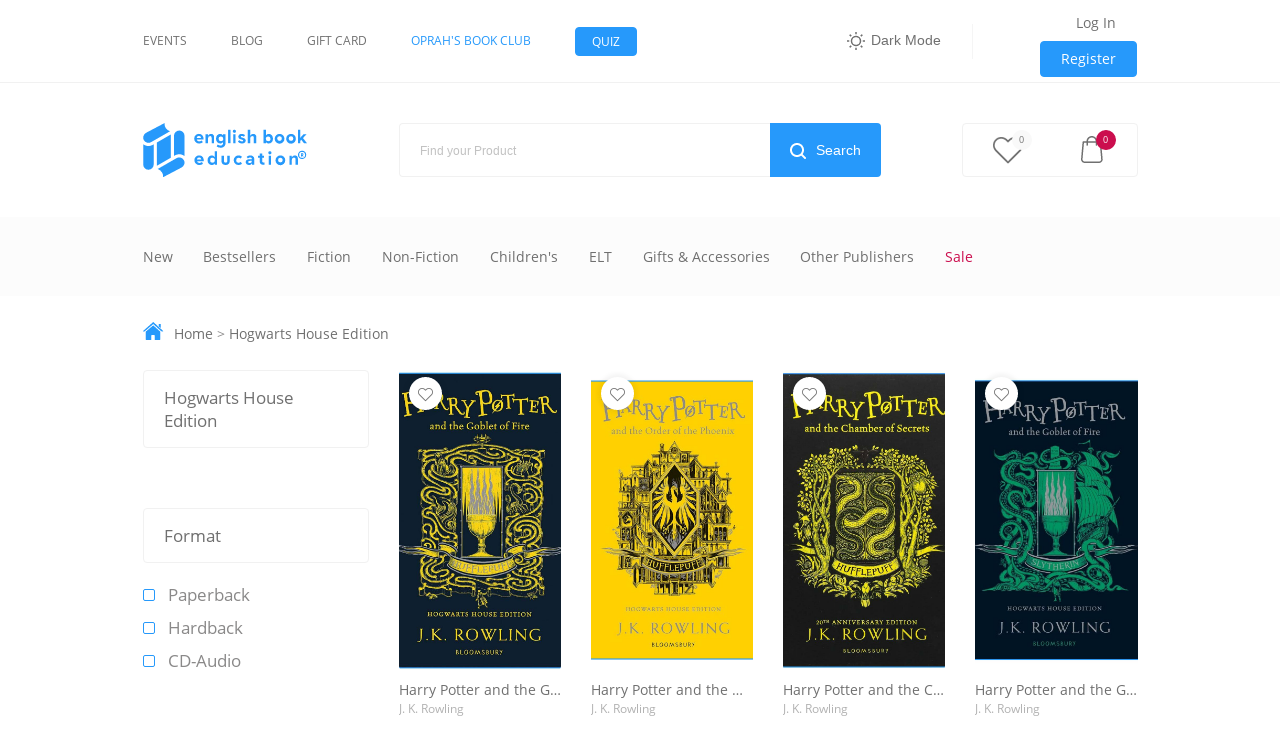

--- FILE ---
content_type: text/html; charset=UTF-8
request_url: https://bookshop.ge/category/view/fiction:hogwarts-house-edition
body_size: 10419
content:

<!DOCTYPE html>
<html lang="en" data-theme="">

<head>
  <meta charset="utf-8">
<meta name="viewport" content="width=device-width, initial-scale=1">
<meta name="csrf-token" content="1KsGHEkvb59YqTf9RhIY1gCOnVStc3irPTS6y2Iq">

<meta http-equiv="Content-Type" content="text/html; charset=utf-8">
<meta http-equiv="X-UA-Compatible" content="IE=edge" />
<meta name="theme-color" content="#0b5ea5"/>

<title>Bookshop</title>

<meta name="description" content="Online Bookshop!">
<meta name="keywords" content="">

<meta property="fb:app_id" content="741054266791225" />
<meta property="og:title" content="Bookshop">
<meta property="og:description" content="">
<meta property="og:image" content="">
<meta property="og:url" content="https://bookshop.ge/category/view/fiction:hogwarts-house-edition">
<meta property="og:type" content="website" />
<meta property="og:image:width" content="1200" />
<meta property="og:image:height" content="628" />

<meta name="twitter:title" content="Bookshop">
<meta name="twitter:description" content="">
<meta name="twitter:image" content="">
<meta name="twitter:card" content="summary_large_image">
  <link rel="manifest" href="https://bookshop.ge/manifest.json">
  <link rel="shortcut icon" type="image/png" href="https://bookshop.ge/images/x-icon.png" />
  <link rel="apple-touch-icon" href="https://bookshop.ge/images/logo/icon-192x192.png">
  <link rel="stylesheet" type="text/css" href="https://bookshop.ge/css/main.css?v153">
  <link rel="stylesheet" type="text/css" href="https://bookshop.ge/vendor/lightslider.css?v153">
  <script async src="https://www.googletagmanager.com/gtag/js?id=UA-159199090-1"></script>
  <script>
    window.dataLayer = window.dataLayer || [];

    function gtag() {
      dataLayer.push(arguments);
    }
    gtag('js', new Date());
    gtag('config', 'UA-159199090-1');
  </script>
  <!-- Google Tag Manager -->
<script>(function(w,d,s,l,i){w[l]=w[l]||[];w[l].push({'gtm.start':
new Date().getTime(),event:'gtm.js'});var f=d.getElementsByTagName(s)[0],
j=d.createElement(s),dl=l!='dataLayer'?'&l='+l:'';j.async=true;j.src=
'https://www.googletagmanager.com/gtm.js?id='+i+dl;f.parentNode.insertBefore(j,f);
})(window,document,'script','dataLayer','GTM-KHRNW4LC');</script>
<!-- End Google Tag Manager -->
 <!-- Meta Pixel Code -->
<script>
!function(f,b,e,v,n,t,s)
{if(f.fbq)return;n=f.fbq=function(){n.callMethod?
n.callMethod.apply(n,arguments):n.queue.push(arguments)};
if(!f._fbq)f._fbq=n;n.push=n;n.loaded=!0;n.version='2.0';
n.queue=[];t=b.createElement(e);t.async=!0;
t.src=v;s=b.getElementsByTagName(e)[0];
s.parentNode.insertBefore(t,s)}(window, document,'script',
'https://connect.facebook.net/en_US/fbevents.js');
fbq('init', '647398857280469');
fbq('track', 'PageView');
</script>
<noscript><img height="1" width="1" style="display:none"
src="https://www.facebook.com/tr?id=647398857280469&ev=PageView&noscript=1"
/></noscript>
<!-- End Meta Pixel Code --> 
</head>

<body>
    <!-- Google Tag Manager (noscript) -->
<noscript><iframe src="https://www.googletagmanager.com/ns.html?id=GTM-KHRNW4LC"
height="0" width="0" style="display:none;visibility:hidden"></iframe></noscript>
<!-- End Google Tag Manager (noscript) -->
  <header>
    <div class="top-header">
        <div class="container">
            <div class="row align-items-center">
                <div class="md-8">
                    <nav class="nav">
                        <a href="https://bookshop.ge/events" class="item">Events</a>
                        <a href="https://bookshop.ge/blog" class="item">Blog</a>
                        <a href="https://bookshop.ge/gift-cards" class="item">Gift card</a>
                        <a href="https://bookshop.ge/category/view/oprahs-book-club" class="item text-primary" style="color: #2699fb;">Oprah's Book Club</a>
                        <a href="https://bookshop.ge/quiz" class="item btn btn-primery btn-sm">Quiz</a>
                    </nav>
                </div>
                <div class="md-4 d-flex" style="justify-content: flex-end; align-items: center;">
                    
                    
                    <button class="btn btn-blank" onclick="darkLightBtn()">
                        <svg style="vertical-align: middle; margin-right: 2px;" xmlns="http://www.w3.org/2000/svg" width="18" height="18" viewBox="0 0 24 24">
                            <path style="fill:var(--text-primary);" d="M11,0V3h2V0ZM4.223,2.809,2.809,4.223,4.93,6.344,6.344,4.93Zm15.555,0L17.656,4.93,19.07,6.344l2.121-2.121ZM12,5a7,7,0,1,0,7,7A7.015,7.015,0,0,0,12,5Zm0,2a5,5,0,1,1-5,5A4.985,4.985,0,0,1,12,7ZM0,11v2H3V11Zm21,0v2h3V11ZM4.93,17.656,2.809,19.777l1.414,1.414L6.344,19.07Zm14.141,0L17.656,19.07l2.121,2.121,1.414-1.414ZM11,21v3h2V21Z"/>
                        </svg>
                        <span>Dark Mode</span>
                    </button>
                    <div class="hr-secondary"></div>
                    <div class="aut-reg">
                                                                        <a class="btn btn-blank" onclick="openModal(this)" data-target="loginModal" id="loginModalBtn">Log In</a>
                                                <a href="https://bookshop.ge/user/register" class="btn btn-primery must-white">Register</a>
                                            </div>
                </div>
            </div>
        </div>
    </div>
    <div class="header-logo-area">
        <div class="container">
            <div class="row align-items-center">
                <div class="md-3">
                    <div class="logo">
                        <a href="https://bookshop.ge">
                            <img src="https://bookshop.ge/images/logo.svg" alt="logo">
                        </a>
                    </div>
                </div>
                <div class="md-6 p-relative">
                                        <form action="https://bookshop.ge/product/search" method="get">
                        <input type="hidden" name="_token" value="1KsGHEkvb59YqTf9RhIY1gCOnVStc3irPTS6y2Iq">                        <input type="text" name="search_str" id="search_str" placeholder="Find your Product" onkeyup="liveSearch('show')" onfocus="liveSearch('show')" onfocusout="liveSearch('hide')" autocomplete="off">
                        <button type="submit">
                            <div class="btn-icon">
                                <img src="https://bookshop.ge/images/icons/search.png" alt="search">
                            </div>
                            <span class="text must-white">Search</span>
                        </button>
                    </form>
                    <div id="live-search" class="live-search">
                        
                    </div>
                                    </div>
                <div class="md-3 cart-wrap">
                    <div class="user-cart">
                        <div class="cart-dropdown" id="top-wishlist">
                            <div class="cart-item" id="">
    <img class="cart-icon" src="https://bookshop.ge/images/icons/save.png" alt="save">
        <span class="cart-count cart-bg-primery">0</span>
    </div>
<div class="dropdown-content">
    <div class="cart-dropdown-content wishlist-content-span">
        <div class="dropdown-header">
                                </div>
        <div class="dropdown-total-price">
            <h5>Subtotal <span>0 GEL</span></h5>
        </div>
        <div class="dropdown-footer">
            <a href="https://bookshop.ge/user/wishlist" class="btn btn-primery must-white">View Wishlist</a>
            <a href="https://bookshop.ge/product/basket" class="btn btn-border">Checkout</a>
        </div>
    </div>
</div>
                        </div>
                        <div class="cart-dropdown" id="cart-basket">
                            <div class="cart-item" id="">
    <img class="cart-icon" src="https://bookshop.ge/images/icons/cart.png" alt="cart">
        <span class="cart-count cart-bg-secondary">0</span>
    </div>
<div class="dropdown-content">
    <div class="cart-dropdown-content basket-content-span">
        <div class="dropdown-header">
                        
                    </div>
        <div class="dropdown-total-price">
            <h5>Subtotal <span>0 GEL</span></h5>
        </div>
        <div class="dropdown-footer">
            <a href="https://bookshop.ge/product/basket" class="btn btn-primery must-white">View Basket</a>
            <a href="https://bookshop.ge/product/basket" class="btn btn-border">Checkout</a>
        </div>
    </div>
</div>
                        </div>
                    </div>
                </div>
            </div>
        </div>
    </div>

    <div class="header-menu-area-fix">
        <div class="header-menu-area" id="navbar">
            <div class="container">
                <div class="naviation align-items-center">
                    <nav class="nav">
                        <ul class="menu">
                            <li class="dropdown">
                                <a href="https://bookshop.ge/promotions/new" class="menu-item pl-0 ">New</a>
                            </li>
                            <li class="dropdown">
                                <a href="https://bookshop.ge/promotions/bestsellers" class="menu-item ">Bestsellers</a>
                            </li>
                                                        <li class="dropdown">
                                <a href="https://bookshop.ge/category/view/fiction" class="menu-item ">Fiction</a>
                                                                <div class="dropdown-content">
                                    <div class="row">
                                                                                                                        <div class="md-3">
                                            <a href="https://bookshop.ge/category/view/fiction:mini-vintages" class="item">Mini Vintages</a>
                                        </div>
                                                                                <div class="md-3">
                                            <a href="https://bookshop.ge/category/view/fiction:vintage-classics" class="item">Vintage Classics</a>
                                        </div>
                                                                                <div class="md-3">
                                            <a href="https://bookshop.ge/category/view/fiction:horror" class="item">Horror</a>
                                        </div>
                                                                                <div class="md-3">
                                            <a href="https://bookshop.ge/category/view/fiction:thriller" class="item">Thriller</a>
                                        </div>
                                                                                <div class="md-3">
                                            <a href="https://bookshop.ge/category/view/fiction:romance" class="item">Romance</a>
                                        </div>
                                                                                <div class="md-3">
                                            <a href="https://bookshop.ge/category/view/fiction:crime-detective" class="item">Crime &amp; Detective</a>
                                        </div>
                                                                                <div class="md-3">
                                            <a href="https://bookshop.ge/category/view/fiction:modern-contemporary-fiction" class="item">Modern &amp; contemporary fiction </a>
                                        </div>
                                                                                <div class="md-3">
                                            <a href="https://bookshop.ge/category/view/fiction:fantasy" class="item">Fantasy</a>
                                        </div>
                                                                                <div class="md-3">
                                            <a href="https://bookshop.ge/category/view/fiction:harry-potter" class="item">Harry Potter</a>
                                        </div>
                                                                                <div class="md-3">
                                            <a href="https://bookshop.ge/category/view/fiction:science-fiction" class="item">Science Fiction</a>
                                        </div>
                                                                                <div class="md-3">
                                            <a href="https://bookshop.ge/category/view/fiction:history" class="item">History</a>
                                        </div>
                                                                                <div class="md-3">
                                            <a href="https://bookshop.ge/category/view/fiction:politics" class="item">Politics</a>
                                        </div>
                                                                                <div class="md-3">
                                            <a href="https://bookshop.ge/category/view/fiction:sherlock-holmes" class="item">Sherlock Holmes</a>
                                        </div>
                                                                                <div class="md-3">
                                            <a href="https://bookshop.ge/category/view/fiction:classics" class="item">Classics</a>
                                        </div>
                                                                                <div class="md-3">
                                            <a href="https://bookshop.ge/category/view/fiction:poetry-drama-literary-criticism" class="item">Poetry, Drama &amp; Literary Criticism</a>
                                        </div>
                                                                                <div class="md-3">
                                            <a href="https://bookshop.ge/category/view/fiction:game-of-thrones" class="item">Game of Thrones</a>
                                        </div>
                                                                                <div class="md-3">
                                            <a href="https://bookshop.ge/category/view/fiction:collectors-library" class="item">Collector&#039;s Library</a>
                                        </div>
                                                                                <div class="md-3">
                                            <a href="https://bookshop.ge/category/view/fiction:hogwarts-house-edition" class="item">Hogwarts House Edition</a>
                                        </div>
                                                                                <div class="md-3">
                                            <a href="https://bookshop.ge/category/view/fiction:graphic-novels-manga" class="item">Graphic Novels &amp; Manga</a>
                                        </div>
                                                                                <div class="md-3">
                                            <a href="https://bookshop.ge/category/view/fiction:japanese-authors" class="item">Japanese Authors</a>
                                        </div>
                                                                                <div class="md-3">
                                            <a href="https://bookshop.ge/category/view/fiction:film-tie-in" class="item">Film tie-in</a>
                                        </div>
                                                                                <div class="md-3">
                                            <a href="https://bookshop.ge/category/view/fiction:favourite-horror" class="item">Favourite horror </a>
                                        </div>
                                                                                <div class="md-3">
                                            <a href="https://bookshop.ge/category/view/fiction:heartbrokens-club" class="item">Heartbroken&#039;s club </a>
                                        </div>
                                                                                <div class="md-3">
                                            <a href="https://bookshop.ge/category/view/fiction:popular-movies" class="item">Popular movies </a>
                                        </div>
                                                                                <div class="md-3">
                                            <a href="https://bookshop.ge/category/view/fiction:empowering-women-around-the-world" class="item">Empowering women around the world</a>
                                        </div>
                                                                                <div class="md-3">
                                            <a href="https://bookshop.ge/category/view/fiction:vintage-deco" class="item">Vintage Deco</a>
                                        </div>
                                                                                <div class="md-3">
                                            <a href="https://bookshop.ge/category/view/fiction:new-heroines" class="item">New Heroines</a>
                                        </div>
                                                                                <div class="md-3">
                                            <a href="https://bookshop.ge/category/view/fiction:everymans-library-pocket-poets" class="item">Everyman’s Library Pocket Poets</a>
                                        </div>
                                                                                <div class="md-3">
                                            <a href="https://bookshop.ge/category/view/fiction:summer-reads" class="item">Summer Reads</a>
                                        </div>
                                                                            </div>
                                </div>
                                                            </li>
                                                        <li class="dropdown">
                                <a href="https://bookshop.ge/category/view/non-fiction" class="menu-item ">Non-Fiction</a>
                                                                <div class="dropdown-content">
                                    <div class="row">
                                                                                                                        <div class="md-3">
                                            <a href="https://bookshop.ge/category/view/non-fiction:history" class="item">History</a>
                                        </div>
                                                                                <div class="md-3">
                                            <a href="https://bookshop.ge/category/view/non-fiction:little-black-classics" class="item">Little Black Classics</a>
                                        </div>
                                                                                <div class="md-3">
                                            <a href="https://bookshop.ge/category/view/non-fiction:humour-collections-anthologies" class="item">Humour collections &amp; anthologies</a>
                                        </div>
                                                                                <div class="md-3">
                                            <a href="https://bookshop.ge/category/view/non-fiction:hobbies-quiz-books-games" class="item">Hobbies, quiz books &amp; games</a>
                                        </div>
                                                                                <div class="md-3">
                                            <a href="https://bookshop.ge/category/view/non-fiction:health-lifestyle" class="item">Health &amp; Lifestyle</a>
                                        </div>
                                                                                <div class="md-3">
                                            <a href="https://bookshop.ge/category/view/non-fiction:assertiveness-motivation-self-esteem" class="item">Assertiveness, motivation &amp; self-esteem</a>
                                        </div>
                                                                                <div class="md-3">
                                            <a href="https://bookshop.ge/category/view/non-fiction:politics" class="item">Politics</a>
                                        </div>
                                                                                <div class="md-3">
                                            <a href="https://bookshop.ge/category/view/non-fiction:other" class="item">Other</a>
                                        </div>
                                                                                <div class="md-3">
                                            <a href="https://bookshop.ge/category/view/non-fiction:computing-internet" class="item">Computing &amp; Internet</a>
                                        </div>
                                                                                <div class="md-3">
                                            <a href="https://bookshop.ge/category/view/non-fiction:philosophy" class="item">Philosophy</a>
                                        </div>
                                                                                <div class="md-3">
                                            <a href="https://bookshop.ge/category/view/non-fiction:food-drink" class="item">Food &amp; Drink</a>
                                        </div>
                                                                                <div class="md-3">
                                            <a href="https://bookshop.ge/category/view/non-fiction:language-body-and-spirit" class="item">Language, Body and Spirit</a>
                                        </div>
                                                                                <div class="md-3">
                                            <a href="https://bookshop.ge/category/view/non-fiction:true-stories-wwii" class="item">True Stories &amp; WWII</a>
                                        </div>
                                                                                <div class="md-3">
                                            <a href="https://bookshop.ge/category/view/non-fiction:language-reference" class="item">Language &amp; Reference</a>
                                        </div>
                                                                                <div class="md-3">
                                            <a href="https://bookshop.ge/category/view/non-fiction:business-bio" class="item">Business &amp; Bio</a>
                                        </div>
                                                                                <div class="md-3">
                                            <a href="https://bookshop.ge/category/view/non-fiction:self-help" class="item">Self help</a>
                                        </div>
                                                                                <div class="md-3">
                                            <a href="https://bookshop.ge/category/view/non-fiction:good-stories-are-ahead" class="item">Good stories are ahead</a>
                                        </div>
                                                                                <div class="md-3">
                                            <a href="https://bookshop.ge/category/view/non-fiction:more-than-just-book" class="item">More than Just book</a>
                                        </div>
                                                                                <div class="md-3">
                                            <a href="https://bookshop.ge/category/view/non-fiction:every-book-counts" class="item">Every book Counts</a>
                                        </div>
                                                                                <div class="md-3">
                                            <a href="https://bookshop.ge/category/view/non-fiction:give-more-out-of-life" class="item">Give more out of life</a>
                                        </div>
                                                                                <div class="md-3">
                                            <a href="https://bookshop.ge/category/view/non-fiction:book-trust" class="item">Book Trust</a>
                                        </div>
                                                                            </div>
                                </div>
                                                            </li>
                                                        <li class="dropdown">
                                <a href="https://bookshop.ge/category/view/childrens" class="menu-item ">Children&#039;s</a>
                                                                <div class="dropdown-content">
                                    <div class="row">
                                                                                                                        <div class="md-3">
                                            <a href="https://bookshop.ge/category/view/childrens:teenage" class="item">Teenage</a>
                                        </div>
                                                                                <div class="md-3">
                                            <a href="https://bookshop.ge/category/view/childrens:5-to-8" class="item">5 to 8</a>
                                        </div>
                                                                                <div class="md-3">
                                            <a href="https://bookshop.ge/category/view/childrens:9-to-12" class="item">9 to 12</a>
                                        </div>
                                                                                <div class="md-3">
                                            <a href="https://bookshop.ge/category/view/childrens:baby-toddler" class="item">Baby &amp; Toddler</a>
                                        </div>
                                                                            </div>
                                </div>
                                                            </li>
                                                        <li class="dropdown">
                                <a href="https://bookshop.ge/category/view/elt" class="menu-item ">ELT</a>
                                                            </li>
                                                        <li class="dropdown">
                                <a href="https://bookshop.ge/category/view/gifts-accessories" class="menu-item ">Gifts &amp; Accessories</a>
                                                                <div class="dropdown-content">
                                    <div class="row">
                                                                                                                        <div class="md-3">
                                            <a href="https://bookshop.ge/category/view/gifts-accessories:harry-potter" class="item">Harry Potter</a>
                                        </div>
                                                                                <div class="md-3">
                                            <a href="https://bookshop.ge/category/view/gifts-accessories:game-of-thrones" class="item">Game of Thrones</a>
                                        </div>
                                                                                <div class="md-3">
                                            <a href="https://bookshop.ge/category/view/gifts-accessories:notebook" class="item">Notebook</a>
                                        </div>
                                                                                <div class="md-3">
                                            <a href="https://bookshop.ge/category/view/gifts-accessories:umbrellas" class="item">Umbrellas</a>
                                        </div>
                                                                                <div class="md-3">
                                            <a href="https://bookshop.ge/category/view/gifts-accessories:bookmark" class="item">Bookmark</a>
                                        </div>
                                                                                <div class="md-3">
                                            <a href="https://bookshop.ge/category/view/gifts-accessories:sticker" class="item">Sticker</a>
                                        </div>
                                                                                <div class="md-3">
                                            <a href="https://bookshop.ge/category/view/gifts-accessories:pin" class="item">Pin</a>
                                        </div>
                                                                                <div class="md-3">
                                            <a href="https://bookshop.ge/category/view/gifts-accessories:poster" class="item">Poster</a>
                                        </div>
                                                                                <div class="md-3">
                                            <a href="https://bookshop.ge/category/view/gifts-accessories:bags" class="item">Bags</a>
                                        </div>
                                                                                <div class="md-3">
                                            <a href="https://bookshop.ge/category/view/gifts-accessories:hoodies" class="item">Hoodies</a>
                                        </div>
                                                                                <div class="md-3">
                                            <a href="https://bookshop.ge/category/view/gifts-accessories:t-shirts" class="item">T-shirts</a>
                                        </div>
                                                                                <div class="md-3">
                                            <a href="https://bookshop.ge/category/view/gifts-accessories:mugs" class="item">Mugs</a>
                                        </div>
                                                                                <div class="md-3">
                                            <a href="https://bookshop.ge/category/view/gifts-accessories:tea-and-coffee" class="item">Tea and Coffee</a>
                                        </div>
                                                                                <div class="md-3">
                                            <a href="https://bookshop.ge/category/view/gifts-accessories:sherlock-holmes" class="item">Sherlock Holmes</a>
                                        </div>
                                                                                <div class="md-3">
                                            <a href="https://bookshop.ge/category/view/gifts-accessories:pens-pencils" class="item">Pens &amp; Pencils</a>
                                        </div>
                                                                                <div class="md-3">
                                            <a href="https://bookshop.ge/category/view/gifts-accessories:gift-box" class="item">Gift Box</a>
                                        </div>
                                                                                <div class="md-3">
                                            <a href="https://bookshop.ge/category/view/gifts-accessories:postcards" class="item">Postcards</a>
                                        </div>
                                                                                <div class="md-3">
                                            <a href="https://bookshop.ge/category/view/gifts-accessories:gifts-of-valentines-day" class="item">Gifts of Valentine’s Day</a>
                                        </div>
                                                                            </div>
                                </div>
                                                            </li>
                                                        <li class="dropdown">
                                <a href="https://bookshop.ge/category/view/other-publishers" class="menu-item ">Other Publishers</a>
                                                                <div class="dropdown-content">
                                    <div class="row">
                                                                                                                                <div class="md-3">
                                                <a href="https://bookshop.ge/category/other-publishers/publisher/macmillan-education" class="item">Macmillan Education</a>
                                            </div>
                                                                                        <div class="md-3">
                                                <a href="https://bookshop.ge/category/other-publishers/publisher/pearson-education" class="item">Pearson Education</a>
                                            </div>
                                                                                        <div class="md-3">
                                                <a href="https://bookshop.ge/category/other-publishers/publisher/cgp-books" class="item">CGP Books</a>
                                            </div>
                                                                                        <div class="md-3">
                                                <a href="https://bookshop.ge/category/other-publishers/publisher/kogan-page-ltd" class="item">Kogan Page Ltd</a>
                                            </div>
                                                                                        <div class="md-3">
                                                <a href="https://bookshop.ge/category/other-publishers/publisher/information-age-publishing" class="item">Information Age Publishing</a>
                                            </div>
                                                                                        <div class="md-3">
                                                <a href="https://bookshop.ge/category/other-publishers/publisher/cerebellum-press" class="item"> Cerebellum Press</a>
                                            </div>
                                                                                        <div class="md-3">
                                                <a href="https://bookshop.ge/category/other-publishers/publisher/scholastic" class="item">Scholastic</a>
                                            </div>
                                                                                        <div class="md-3">
                                                <a href="https://bookshop.ge/category/other-publishers/publisher/taylor-francis-ltd" class="item">Taylor &amp; Francis Ltd</a>
                                            </div>
                                                                                        <div class="md-3">
                                                <a href="https://bookshop.ge/category/other-publishers/publisher/hodder-education" class="item">Hodder Education</a>
                                            </div>
                                                                                        <div class="md-3">
                                                <a href="https://bookshop.ge/category/other-publishers/publisher/bloomsbury-publishing-plc" class="item">Bloomsbury Publishing PLC</a>
                                            </div>
                                                                                        <div class="md-3">
                                                <a href="https://bookshop.ge/category/other-publishers/publisher/john-wiley-sons-inc" class="item">John Wiley &amp; Sons Inc</a>
                                            </div>
                                                                                        <div class="md-3">
                                                <a href="https://bookshop.ge/category/other-publishers/publisher/wiley" class="item">Wiley</a>
                                            </div>
                                                                                        <div class="md-3">
                                                <a href="https://bookshop.ge/category/other-publishers/publisher/palgrave-macmillan" class="item">Palgrave MacMillan</a>
                                            </div>
                                                                                        <div class="md-3">
                                                <a href="https://bookshop.ge/category/other-publishers/publisher/welbeck-publishing-group" class="item">Welbeck Publishing Group</a>
                                            </div>
                                                                                        <div class="md-3">
                                                <a href="https://bookshop.ge/category/other-publishers/publisher/ibid-press" class="item">IBID Press</a>
                                            </div>
                                                                                        <div class="md-3">
                                                <a href="https://bookshop.ge/category/other-publishers/publisher/global-elt" class="item">GLOBAL ELT</a>
                                            </div>
                                                                                        <div class="md-3">
                                                <a href="https://bookshop.ge/category/other-publishers/publisher/cornelsen-verlag-gmbh" class="item">Cornelsen Verlag GmbH</a>
                                            </div>
                                                                                        <div class="md-3">
                                                <a href="https://bookshop.ge/category/other-publishers/publisher/garnet-publishing-ltd" class="item">Garnet Publishing Ltd</a>
                                            </div>
                                                                                        <div class="md-3">
                                                <a href="https://bookshop.ge/category/other-publishers/publisher/ib-publishing-ltd" class="item">Ib Publishing Ltd</a>
                                            </div>
                                                                                        <div class="md-3">
                                                <a href="https://bookshop.ge/category/other-publishers/publisher/rising-stars-uk-ltd" class="item">Rising Stars UK Ltd</a>
                                            </div>
                                                                                        <div class="md-3">
                                                <a href="https://bookshop.ge/category/other-publishers/publisher/springer-nature" class="item">Springer Nature</a>
                                            </div>
                                                                                                                                                                    <div class="md-3">
                                            <a href="https://bookshop.ge/category/view/other-publishers:international-curricula" class="item">International Curricula</a>
                                        </div>
                                                                                <div class="md-3">
                                            <a href="https://bookshop.ge/category/view/other-publishers:other" class="item">Other</a>
                                        </div>
                                                                                <div class="md-3">
                                            <a href="https://bookshop.ge/category/view/other-publishers:adult" class="item">Adult</a>
                                        </div>
                                                                                <div class="md-3">
                                            <a href="https://bookshop.ge/category/view/other-publishers:mcgraw-hill" class="item">McGraw Hill</a>
                                        </div>
                                                                            </div>
                                </div>
                                                            </li>
                                                        <li class="dropdown">
                                <a href="https://bookshop.ge/sales?url=sales" class="menu-item " style="color: #CB0E4E;">Sale</a>
                            </li>
                            
                        </ul>
                    </nav>
                    <div class="sticky-user-cart" id="stickyCart">
                        <div class="sticky-cart-dropdown" id="sticky-wishlist">
                            <div class="sticky-cart-item">
    <img class="cart-icon" src="https://bookshop.ge/images/icons/save.png" alt="save">
    </div>
<div class="sticky-cart-dropdown-content">
    <div class="sticky-cart-inner-dropdown-content sticky-cart-wishlist-content-span">
        <div class="sticky-cart-dropdown-header">
                                </div>
        <div class="sticky-cart-dropdown-total-price">
            <h5>Subtotal <span>0 GEL</span></h5>
        </div>
        <div class="sticky-cart-dropdown-footer">
            <a href="https://bookshop.ge/user/wishlist" class="btn btn-primery sticky-cart-btn">View Wishlist</a>
            <a href="https://bookshop.ge/product/basket" class="btn btn-border sticky-cart-btn">Checkout</a>
        </div>
    </div>
</div>

                        </div>
                        <div class="sticky-cart-dropdown basket" id="sticky-basket">
                            <div class="sticky-cart-item">
    <img class="cart-icon" src="https://bookshop.ge/images/icons/cart.png" alt="cart">
        <span class="sticky-cart-count sticky-cart-bg-secondary">0</span>
    </div>
<div class="sticky-cart-dropdown-content">
    <div class="sticky-cart-inner-dropdown-content sticky-cart-basket-content-span">
        <div class="sticky-cart-dropdown-header">
                        
                    </div>
        <div class="sticky-cart-dropdown-total-price">
            <h5>Subtotal <span>0 GEL</span></h5>
        </div>
        <div class="sticky-cart-dropdown-footer">
            <a href="https://bookshop.ge/product/basket" class="btn btn-primery sticky-cart-btn">View Basket</a>
            <a href="https://bookshop.ge/product/basket" class="btn btn-border sticky-cart-btn">Checkout</a>
        </div>
    </div>
</div>
                        </div>
                    </div>
                </div>
            </div>
        </div>
    </div>

    
    <div class="mobile-header">
        <div class="container">
            

            <div class="mobile-top-header">
                <div class="logo">
                    <a href="https://bookshop.ge">
                        <img src="https://bookshop.ge/images/logo.png" alt="logo">
                    </a>
                </div>
                <div class="aut-reg">
                                        <a href="https://bookshop.ge/user/login"  class="btn btn-blank">Log In</a>
                    <a href="https://bookshop.ge/user/register" class="btn btn-primery must-white">Register</a>
                                    </div>
            </div>

            

            <div class="mobile-mid-header">
                <div class="mobile-menu-content" style="width: 48%;">
                    <button class="btn btn-blank mobile-menu-btn" onclick="showMobileNav()">
                        <img src="https://bookshop.ge/images/icons/menu.png" alt="btn">
                    </button>
                </div>

                <div class="d-flex" onclick="darkLightBtn()">
                    <svg xmlns="http://www.w3.org/2000/svg" width="18" height="18" viewBox="0 0 24 24" fill="none" stroke="#898989" stroke-width="2" stroke-linecap="round" stroke-linejoin="round"><circle cx="12" cy="12" r="5"></circle><line x1="12" y1="1" x2="12" y2="3"></line><line x1="12" y1="21" x2="12" y2="23"></line><line x1="4.22" y1="4.22" x2="5.64" y2="5.64"></line><line x1="18.36" y1="18.36" x2="19.78" y2="19.78"></line><line x1="1" y1="12" x2="3" y2="12"></line><line x1="21" y1="12" x2="23" y2="12"></line><line x1="4.22" y1="19.78" x2="5.64" y2="18.36"></line><line x1="18.36" y1="5.64" x2="19.78" y2="4.22"></line></svg>
                </div>

                <div class="cart-wrap">
                    <div class="user-cart">
                        <div class="cart-dropdown">
                            <a href="https://bookshop.ge/user/wishlist">
                                <div class="cart-item">
                                    <img class="cart-icon" src="https://bookshop.ge/images/icons/save.png" alt="save">
                                                                        <span class="cart-count cart-bg-secondary">0</span>
                                                                    </div>
                            </a>
                        </div>
                        <div class="cart-dropdown">
                           <a href="https://bookshop.ge/product/basket">
                                <div class="cart-item" id="">
                                    <img class="cart-icon" src="https://bookshop.ge/images/icons/cart.png" alt="cart">
                                                                    </div>
                            </a>
                        </div>
                    </div>
                </div>
            </div>
                        
            <div class="main-mobile-nav" id="mobileNav" style="display: none;">
                <ul class="menu">
                    
                    <li class="dropdown">
                        <a class="menu-item" href="https://bookshop.ge/promotions/new">New</a>
                    </li>
                    <li class="dropdown">
                        <a class="menu-item" href="https://bookshop.ge/promotions/bestsellers">Bestsellers</a>
                    </li>

                                        <li class="dropdown">
                        <a class="menu-item" href="https://bookshop.ge/category/view/fiction">Fiction</a>
                    </li>
                                        <li class="dropdown">
                        <a class="menu-item" href="https://bookshop.ge/category/view/non-fiction">Non-Fiction</a>
                    </li>
                                        <li class="dropdown">
                        <a class="menu-item" href="https://bookshop.ge/category/view/childrens">Children&#039;s</a>
                    </li>
                                        <li class="dropdown">
                        <a class="menu-item" href="https://bookshop.ge/category/view/elt">ELT</a>
                    </li>
                                        <li class="dropdown">
                        <a class="menu-item" href="https://bookshop.ge/category/view/gifts-accessories">Gifts &amp; Accessories</a>
                    </li>
                                        <li class="dropdown">
                        <a class="menu-item" href="https://bookshop.ge/category/view/other-publishers">Other Publishers</a>
                    </li>
                                        <li class="dropdown">
                        <a href="https://bookshop.ge/promotions/sales" class="menu-item " style="color: #CB0E4E;">Sale</a>
                    </li>
                    
                </ul>
                <nav class="nav">
                    <a href="https://bookshop.ge/events" class="item">Events</a>
                    <a href="https://bookshop.ge/blog" class="item">Blog</a>
                    <a href="https://bookshop.ge/gift-cards" class="item">Gift card</a>
                    <a href="https://bookshop.ge/category/view/oprahs-book-club" class="item" style="color: #2699fb;">Oprah's Book Club</a>
                    <a href="https://bookshop.ge/quiz" class="item" style="color: #CB0E4E;">Quiz</a>
                </nav>
            </div>
        </div>
    </div>
</header>

<main>

    <div class="page-header-title">
    <div class="container">
        <div class="page-header-row">
            <a href="#" class="home-icon">
                <img src="https://bookshop.ge/images/icons/home.png" alt="home">
            </a>
            <h4 class="page-title">
                <a href="https://bookshop.ge">Home</a>
                                                                                > <a href="https://bookshop.ge/category/view/fiction:hogwarts-house-edition">Hogwarts House Edition</a>
                                                                    </h4>
        </div>
    </div>
</div>

    <div class="container">
        <button class="btn mobile-sort-btn bg-primary" onclick="showMobileSort()">Filter</button>
    </div>
    <div class="fiction-wrapper">
        <div class="container">
            <div class="row">
                <div class="xl-3 lg-3 md-12 sm-12 pb-50">
                    <div class="left-bar" id="mobileSort">
                        <form action="https://bookshop.ge/product/filter/fiction:hogwarts-house-edition" method="GET">
    
    <input name="category_id" value="586" hidden>
        <input name="publisher_id" value="0" hidden>
        <div class="left-bar-item">
        <div class="bar-item-head">
            <h3>Hogwarts House Edition</h3>
        </div>
        <div class="bar-item-body br-l">
            <ul class="category">
                            </ul>
        </div>
    </div>
        <div class="left-bar-item">
        <div class="bar-item-head">
            <h3>Format</h3>
        </div>
        <div class="bar-item-body">
            <label class="format-label">
                <input type="checkbox" class="checkbox" value="PB" name="format[]" >
                <span class="checkmark"></span>
                <span class="checktext">Paperback</span>
            </label>
            <label class="format-label">
                <input type="checkbox" class="checkbox" value="HB" name="format[]" >
                <span class="checkmark"></span>
                <span class="checktext">Hardback</span>
            </label>
            <label class="format-label">
                <input type="checkbox" class="checkbox" value="CD" name="format[]" >
                <span class="checkmark"></span>
                <span class="checktext">CD-Audio</span>
            </label>
        </div>
    </div>
    <div class="left-bar-item">
        <div class="bar-item-head">
            <h3>Review Ratings</h3>
        </div>
        <div class="bar-item-body">
            <label class="rating-label">
                <input type="radio" class="checkbox" value="5" name="rating"  >
                <span class="checkmark"></span>
                <div class="img">
                    <img src="https://bookshop.ge/images/icons/star5.png" alt="star">
                </div>
                <span class="checktext">5 Star</span>
            </label>
            <label class="rating-label">
                <input type="radio" class="checkbox" value="4" name="rating" >
                <span class="checkmark"></span>
                <div class="img">
                    <img src="https://bookshop.ge/images/icons/star4.png" alt="star">
                </div>
                <span class="checktext">4 Star</span>
            </label>
            <label class="rating-label">
                <input type="radio" class="checkbox" value="3" name="rating" >
                <span class="checkmark"></span>
                <div class="img">
                    <img src="https://bookshop.ge/images/icons/star3.png" alt="star">
                </div>
                <span class="checktext">3 Star</span>
            </label>
            <label class="rating-label">
                <input type="radio" class="checkbox" value="2" name="rating" >
                <span class="checkmark"></span>
                <div class="img">
                    <img src="https://bookshop.ge/images/icons/star2.png" alt="star">
                </div>
                <span class="checktext">2 Star</span>
            </label>
            <label class="rating-label">
                <input type="radio" class="checkbox" value="1" name="rating" >
                <span class="checkmark"></span>
                <div class="img">
                    <img src="https://bookshop.ge/images/icons/star1.png" alt="star">
                </div>
                <span class="checktext">1 Star</span>
            </label>
        </div>
    </div>
    <div class="left-bar-item">
        <div class="bar-item-head">
            <h3>Price</h3>
        </div>
        <div class="bar-item-body">
            <div class="range-slider">
                <div class="range-value">
                    <span>From</span>
                    <input class="price-input bg-white" type="number"  value='0'  min="0" max="2000" name="price_from"/>
                    <span>to</span>
                    <input class="price-input bg-white" type="number"  value='2000'  min="0" max="2000" name="price_to"/>
                </div>
                <div class="range">
                    <input class="range-input"  value='0'  min="0" max="2000" step="5" type="range"/>
                    <input class="range-input"  value='2000'  min="0" max="2000" step="5" type="range"/>
                </div>
            </div>
        </div>
    </div>
    <div class="left-bar-item">
        <div class="bar-item-head">
            <h3>Language</h3>
        </div>
        <div class="bar-item-body">
            <label class="language-label">
                <input type="radio" class="checkbox" value="English" name="language"  />
                <span class="checkmark"></span>
                <span class="checktext">English</span>
            </label>
            <label class="format-label">
                <input type="radio" class="checkbox" value="French" name="language"  />
                <span class="checkmark"></span>
                <span class="checktext">French</span>
            </label>
            <label class="format-label">
                <input type="radio" class="checkbox" value="Germany" name="language"  />
                <span class="checkmark"></span>
                <span class="checktext">Germany</span>
            </label>
        </div>
    </div>
    <div class="left-bar-item">
        <button type="submit" class="btn btn-primery must-white">Search</button>
        <a href="https://bookshop.ge/category/view/fiction:hogwarts-house-edition" class="btn text-success">Clear Filter</a>
    </div>
</form>
                    </div>
                </div>
                <div class="xl-9 lg-9 md-12 sm-12">
                                        <div class="product-wrapper p-0">
                        <div class="row product-content">
                                                            
                                
                                <div class="xl-3 lg-3 md-6 sm-6 pb-50">
                                                                            <div class="product-card">
    <div class="product-header">
        <a href="https://bookshop.ge/product/view/-9781526610300" class="img">
            <img class="lazy" src="https://bookshop.ge/images/prod-loader.jpg" data-src="https://bookshop.ge/content/uploads/products/9781526610300.jpg" alt="" title="">
        </a>
        <div class="card-basket align-items-center">
                                    <button class="btn save-btn" data-target="loginModal" onclick="openModal(this)">
                <img src="https://bookshop.ge/images/icons/save.png" data-src="https://bookshop.ge/images/icons/save.png" alt="save">
            </button>
                                                        </div>
    </div>
    <div class="product-body">
        <a href="https://bookshop.ge/product/view/-9781526610300">
            <h4 class="card-title">Harry Potter and the Goblet of Fire : – Hufflepuff Edition</h4>
            <span class="author">
                                
                J. K. Rowling
                            </span>
                                    <p class="price">35<sup>.50 GEL</sup></p>
                    </a>
    </div>
    <div class="card-overlay">
        <div class="price-row">
                        <p class="price">35<sup>.50 GEL</sup></p>
            <p class="price"><sup></sup></p>
                    </div>
        <a href="https://bookshop.ge/product/view/-9781526610300">
            <h4 class="card-title" title="Harry Potter and the Goblet of Fire : – Hufflepuff Edition">Harry Potter and the Goblet of Fire : – Hufflepuff Edition</h4>
            <span class="author">
                                
                J. K. Rowling
                            </span>
        </a>
                <button class="btn add-cart-btn" onclick="addToCart(this)" data-id="33099">
            <div class="img">
                <img src="https://bookshop.ge/images/icons/cart.png" data-src="https://bookshop.ge/images/icons/cart.png" alt="cart">
            </div>
            <p>Add to Basket</p>
        </button>
            </div>
</div>
                                                                    </div>
                                                            
                                
                                <div class="xl-3 lg-3 md-6 sm-6 pb-50">
                                                                            <div class="product-card">
    <div class="product-header">
        <a href="https://bookshop.ge/product/view/-9781526618177" class="img">
            <img class="lazy" src="https://bookshop.ge/images/prod-loader.jpg" data-src="https://bookshop.ge/content/uploads/products/9781526618177.jpg" alt="" title="">
        </a>
        <div class="card-basket align-items-center">
                                    <button class="btn save-btn" data-target="loginModal" onclick="openModal(this)">
                <img src="https://bookshop.ge/images/icons/save.png" data-src="https://bookshop.ge/images/icons/save.png" alt="save">
            </button>
                                                        </div>
    </div>
    <div class="product-body">
        <a href="https://bookshop.ge/product/view/-9781526618177">
            <h4 class="card-title">Harry Potter and the Order of the Phoenix - Hufflepuff Edition</h4>
            <span class="author">
                                
                J. K. Rowling
                            </span>
                                    <p class="price">35<sup>.50 GEL</sup></p>
                    </a>
    </div>
    <div class="card-overlay">
        <div class="price-row">
                        <p class="price">35<sup>.50 GEL</sup></p>
            <p class="price"><sup></sup></p>
                    </div>
        <a href="https://bookshop.ge/product/view/-9781526618177">
            <h4 class="card-title" title="Harry Potter and the Order of the Phoenix - Hufflepuff Edition">Harry Potter and the Order of the Phoenix - Hufflepuff Edition</h4>
            <span class="author">
                                
                J. K. Rowling
                            </span>
        </a>
                <button class="btn add-cart-btn" onclick="addToCart(this)" data-id="34382">
            <div class="img">
                <img src="https://bookshop.ge/images/icons/cart.png" data-src="https://bookshop.ge/images/icons/cart.png" alt="cart">
            </div>
            <p>Add to Basket</p>
        </button>
            </div>
</div>
                                                                    </div>
                                                            
                                
                                <div class="xl-3 lg-3 md-6 sm-6 pb-50">
                                                                            <div class="product-card">
    <div class="product-header">
        <a href="https://bookshop.ge/product/view/-9781408898161" class="img">
            <img class="lazy" src="https://bookshop.ge/images/prod-loader.jpg" data-src="https://bookshop.ge/content/uploads/products/9781408898161.jpg" alt="" title="">
        </a>
        <div class="card-basket align-items-center">
                                    <button class="btn save-btn" data-target="loginModal" onclick="openModal(this)">
                <img src="https://bookshop.ge/images/icons/save.png" data-src="https://bookshop.ge/images/icons/save.png" alt="save">
            </button>
                                                        </div>
    </div>
    <div class="product-body">
        <a href="https://bookshop.ge/product/view/-9781408898161">
            <h4 class="card-title">Harry Potter and the Chamber of Secrets: – Hufflepuff Edition</h4>
            <span class="author">
                                
                J. K. Rowling
                            </span>
                                    <p class="price">35<sup>.50 GEL</sup></p>
                    </a>
    </div>
    <div class="card-overlay">
        <div class="price-row">
                        <p class="price">35<sup>.50 GEL</sup></p>
            <p class="price"><sup></sup></p>
                    </div>
        <a href="https://bookshop.ge/product/view/-9781408898161">
            <h4 class="card-title" title="Harry Potter and the Chamber of Secrets: – Hufflepuff Edition">Harry Potter and the Chamber of Secrets: – Hufflepuff Edition</h4>
            <span class="author">
                                
                J. K. Rowling
                            </span>
        </a>
                <button class="btn add-cart-btn" onclick="addToCart(this)" data-id="33105">
            <div class="img">
                <img src="https://bookshop.ge/images/icons/cart.png" data-src="https://bookshop.ge/images/icons/cart.png" alt="cart">
            </div>
            <p>Add to Basket</p>
        </button>
            </div>
</div>
                                                                    </div>
                                                            
                                
                                <div class="xl-3 lg-3 md-6 sm-6 pb-50">
                                                                            <div class="product-card">
    <div class="product-header">
        <a href="https://bookshop.ge/product/view/-9781526610348" class="img">
            <img class="lazy" src="https://bookshop.ge/images/prod-loader.jpg" data-src="https://bookshop.ge/content/uploads/products/9781526610348.jpg" alt="" title="">
        </a>
        <div class="card-basket align-items-center">
                                    <button class="btn save-btn" data-target="loginModal" onclick="openModal(this)">
                <img src="https://bookshop.ge/images/icons/save.png" data-src="https://bookshop.ge/images/icons/save.png" alt="save">
            </button>
                                                        </div>
    </div>
    <div class="product-body">
        <a href="https://bookshop.ge/product/view/-9781526610348">
            <h4 class="card-title">Harry Potter and the Goblet of Fire - Slytherin Edition</h4>
            <span class="author">
                                
                J. K. Rowling
                            </span>
                                    <p class="price">35<sup>.50 GEL</sup></p>
                    </a>
    </div>
    <div class="card-overlay">
        <div class="price-row">
                        <p class="price">35<sup>.50 GEL</sup></p>
            <p class="price"><sup></sup></p>
                    </div>
        <a href="https://bookshop.ge/product/view/-9781526610348">
            <h4 class="card-title" title="Harry Potter and the Goblet of Fire - Slytherin Edition">Harry Potter and the Goblet of Fire - Slytherin Edition</h4>
            <span class="author">
                                
                J. K. Rowling
                            </span>
        </a>
                <button class="btn add-cart-btn" onclick="addToCart(this)" data-id="34384">
            <div class="img">
                <img src="https://bookshop.ge/images/icons/cart.png" data-src="https://bookshop.ge/images/icons/cart.png" alt="cart">
            </div>
            <p>Add to Basket</p>
        </button>
            </div>
</div>
                                                                    </div>
                                                            
                                
                                <div class="xl-3 lg-3 md-6 sm-6 pb-50">
                                                                            <div class="product-card">
    <div class="product-header">
        <a href="https://bookshop.ge/product/view/-9781526618153" class="img">
            <img class="lazy" src="https://bookshop.ge/images/prod-loader.jpg" data-src="https://bookshop.ge/content/uploads/products/9781526618153.jpg" alt="" title="">
        </a>
        <div class="card-basket align-items-center">
                                    <button class="btn save-btn" data-target="loginModal" onclick="openModal(this)">
                <img src="https://bookshop.ge/images/icons/save.png" data-src="https://bookshop.ge/images/icons/save.png" alt="save">
            </button>
                                                        </div>
    </div>
    <div class="product-body">
        <a href="https://bookshop.ge/product/view/-9781526618153">
            <h4 class="card-title">Harry Potter and the Order of the Phoenix - Gryffindor Edition</h4>
            <span class="author">
                                
                J. K. Rowling
                            </span>
                                    <p class="price">35<sup>.50 GEL</sup></p>
                    </a>
    </div>
    <div class="card-overlay">
        <div class="price-row">
                        <p class="price">35<sup>.50 GEL</sup></p>
            <p class="price"><sup></sup></p>
                    </div>
        <a href="https://bookshop.ge/product/view/-9781526618153">
            <h4 class="card-title" title="Harry Potter and the Order of the Phoenix - Gryffindor Edition">Harry Potter and the Order of the Phoenix - Gryffindor Edition</h4>
            <span class="author">
                                
                J. K. Rowling
                            </span>
        </a>
                <button class="btn add-cart-btn" onclick="addToCart(this)" data-id="34383">
            <div class="img">
                <img src="https://bookshop.ge/images/icons/cart.png" data-src="https://bookshop.ge/images/icons/cart.png" alt="cart">
            </div>
            <p>Add to Basket</p>
        </button>
            </div>
</div>
                                                                    </div>
                                                            
                                
                                <div class="xl-3 lg-3 md-6 sm-6 pb-50">
                                                                            <div class="product-card">
    <div class="product-header">
        <a href="https://bookshop.ge/product/view/-9781526618214" class="img">
            <img class="lazy" src="https://bookshop.ge/images/prod-loader.jpg" data-src="https://bookshop.ge/content/uploads/products/9781526618214.jpg" alt="" title="">
        </a>
        <div class="card-basket align-items-center">
                                    <button class="btn save-btn" data-target="loginModal" onclick="openModal(this)">
                <img src="https://bookshop.ge/images/icons/save.png" data-src="https://bookshop.ge/images/icons/save.png" alt="save">
            </button>
                                                        </div>
    </div>
    <div class="product-body">
        <a href="https://bookshop.ge/product/view/-9781526618214">
            <h4 class="card-title">Harry Potter and the Order of the Phoenix - Slytherin Edition</h4>
            <span class="author">
                                
                J. K. Rowling
                            </span>
                                    <p class="price">35<sup>.50 GEL</sup></p>
                    </a>
    </div>
    <div class="card-overlay">
        <div class="price-row">
                        <p class="price">35<sup>.50 GEL</sup></p>
            <p class="price"><sup></sup></p>
                    </div>
        <a href="https://bookshop.ge/product/view/-9781526618214">
            <h4 class="card-title" title="Harry Potter and the Order of the Phoenix - Slytherin Edition">Harry Potter and the Order of the Phoenix - Slytherin Edition</h4>
            <span class="author">
                                
                J. K. Rowling
                            </span>
        </a>
                <button class="btn add-cart-btn" onclick="addToCart(this)" data-id="34385">
            <div class="img">
                <img src="https://bookshop.ge/images/icons/cart.png" data-src="https://bookshop.ge/images/icons/cart.png" alt="cart">
            </div>
            <p>Add to Basket</p>
        </button>
            </div>
</div>
                                                                    </div>
                                                            
                                
                                <div class="xl-3 lg-3 md-6 sm-6 pb-50">
                                                                            <div class="product-card">
    <div class="product-header">
        <a href="https://bookshop.ge/product/view/-9781526606211" class="img">
            <img class="lazy" src="https://bookshop.ge/images/prod-loader.jpg" data-src="https://bookshop.ge/content/uploads/products/9781526606211.jpg" alt="" title="">
        </a>
        <div class="card-basket align-items-center">
                                    <button class="btn save-btn" data-target="loginModal" onclick="openModal(this)">
                <img src="https://bookshop.ge/images/icons/save.png" data-src="https://bookshop.ge/images/icons/save.png" alt="save">
            </button>
                                    <a class="badge-secondary">Out of Stock</a>
                    </div>
    </div>
    <div class="product-body">
        <a href="https://bookshop.ge/product/view/-9781526606211">
            <h4 class="card-title">Harry Potter and the Prisoner of Azkaban: – Hufflepuff Edition</h4>
            <span class="author">
                                
                J. K. Rowling
                            </span>
                                    <p class="price">32<sup>.50 GEL</sup></p>
                    </a>
    </div>
    <div class="card-overlay">
        <div class="price-row">
                        <p class="price">32<sup>.50 GEL</sup></p>
            <p class="price"><sup></sup></p>
                    </div>
        <a href="https://bookshop.ge/product/view/-9781526606211">
            <h4 class="card-title" title="Harry Potter and the Prisoner of Azkaban: – Hufflepuff Edition">Harry Potter and the Prisoner of Azkaban: – Hufflepuff Edition</h4>
            <span class="author">
                                
                J. K. Rowling
                            </span>
        </a>
                <button class="btn add-cart-btn inactive">
            <div class="img">
                <img src="https://bookshop.ge/images/icons/cart.png" data-src="https://bookshop.ge/images/icons/cart.png" alt="cart">
            </div>
            <p>Add to Basket</p>
        </button>
            </div>
</div>
                                                                    </div>
                                                            
                                
                                <div class="xl-3 lg-3 md-6 sm-6 pb-50">
                                                                            <div class="product-card">
    <div class="product-header">
        <a href="https://bookshop.ge/product/view/-9781408883778" class="img">
            <img class="lazy" src="https://bookshop.ge/images/prod-loader.jpg" data-src="https://bookshop.ge/content/uploads/products/9781408883778.jpg" alt="" title="">
        </a>
        <div class="card-basket align-items-center">
                                    <button class="btn save-btn" data-target="loginModal" onclick="openModal(this)">
                <img src="https://bookshop.ge/images/icons/save.png" data-src="https://bookshop.ge/images/icons/save.png" alt="save">
            </button>
                                    <a class="badge-secondary">Out of Stock</a>
                    </div>
    </div>
    <div class="product-body">
        <a href="https://bookshop.ge/product/view/-9781408883778">
            <h4 class="card-title">Harry Potter and the Philosopher&#039;s Stone: – Ravenclaw Edition</h4>
            <span class="author">
                                
                J. K. Rowling
                            </span>
                                    <p class="price">35<sup>.50 GEL</sup></p>
                    </a>
    </div>
    <div class="card-overlay">
        <div class="price-row">
                        <p class="price">35<sup>.50 GEL</sup></p>
            <p class="price"><sup></sup></p>
                    </div>
        <a href="https://bookshop.ge/product/view/-9781408883778">
            <h4 class="card-title" title="Harry Potter and the Philosopher&#039;s Stone: – Ravenclaw Edition">Harry Potter and the Philosopher&#039;s Stone: – Ravenclaw Edition</h4>
            <span class="author">
                                
                J. K. Rowling
                            </span>
        </a>
                <button class="btn add-cart-btn inactive">
            <div class="img">
                <img src="https://bookshop.ge/images/icons/cart.png" data-src="https://bookshop.ge/images/icons/cart.png" alt="cart">
            </div>
            <p>Add to Basket</p>
        </button>
            </div>
</div>
                                                                    </div>
                                                                                                                                
                                
                                <div class="xl-3 lg-3 md-6 sm-6 pb-50">
                                                                            <div class="product-card">
    <div class="product-header">
        <a href="https://bookshop.ge/product/view/-9781526618191" class="img">
            <img class="lazy" src="https://bookshop.ge/images/prod-loader.jpg" data-src="https://bookshop.ge/content/uploads/products/9781526618191.jpg" alt="" title="">
        </a>
        <div class="card-basket align-items-center">
                                    <button class="btn save-btn" data-target="loginModal" onclick="openModal(this)">
                <img src="https://bookshop.ge/images/icons/save.png" data-src="https://bookshop.ge/images/icons/save.png" alt="save">
            </button>
                                    <a class="badge-secondary">Out of Stock</a>
                    </div>
    </div>
    <div class="product-body">
        <a href="https://bookshop.ge/product/view/-9781526618191">
            <h4 class="card-title">Harry Potter and the Order of the Phoenix - Ravenclaw Edition</h4>
            <span class="author">
                                
                J. K. Rowling
                            </span>
                                    <p class="price">35<sup>.50 GEL</sup></p>
                    </a>
    </div>
    <div class="card-overlay">
        <div class="price-row">
                        <p class="price">35<sup>.50 GEL</sup></p>
            <p class="price"><sup></sup></p>
                    </div>
        <a href="https://bookshop.ge/product/view/-9781526618191">
            <h4 class="card-title" title="Harry Potter and the Order of the Phoenix - Ravenclaw Edition">Harry Potter and the Order of the Phoenix - Ravenclaw Edition</h4>
            <span class="author">
                                
                J. K. Rowling
                            </span>
        </a>
                <button class="btn add-cart-btn inactive">
            <div class="img">
                <img src="https://bookshop.ge/images/icons/cart.png" data-src="https://bookshop.ge/images/icons/cart.png" alt="cart">
            </div>
            <p>Add to Basket</p>
        </button>
            </div>
</div>
                                                                    </div>
                                                            
                                
                                <div class="xl-3 lg-3 md-6 sm-6 pb-50">
                                                                            <div class="product-card">
    <div class="product-header">
        <a href="https://bookshop.ge/product/view/-9781526610324" class="img">
            <img class="lazy" src="https://bookshop.ge/images/prod-loader.jpg" data-src="https://bookshop.ge/content/uploads/products/9781526610324.jpg" alt="" title="">
        </a>
        <div class="card-basket align-items-center">
                                    <button class="btn save-btn" data-target="loginModal" onclick="openModal(this)">
                <img src="https://bookshop.ge/images/icons/save.png" data-src="https://bookshop.ge/images/icons/save.png" alt="save">
            </button>
                                    <a class="badge-secondary">Out of Stock</a>
                    </div>
    </div>
    <div class="product-body">
        <a href="https://bookshop.ge/product/view/-9781526610324">
            <h4 class="card-title">Harry Potter and the Goblet of Fire : – Ravenclaw Edition</h4>
            <span class="author">
                                
                J. K. Rowling
                            </span>
                                    <p class="price">35<sup>.50 GEL</sup></p>
                    </a>
    </div>
    <div class="card-overlay">
        <div class="price-row">
                        <p class="price">35<sup>.50 GEL</sup></p>
            <p class="price"><sup></sup></p>
                    </div>
        <a href="https://bookshop.ge/product/view/-9781526610324">
            <h4 class="card-title" title="Harry Potter and the Goblet of Fire : – Ravenclaw Edition">Harry Potter and the Goblet of Fire : – Ravenclaw Edition</h4>
            <span class="author">
                                
                J. K. Rowling
                            </span>
        </a>
                <button class="btn add-cart-btn inactive">
            <div class="img">
                <img src="https://bookshop.ge/images/icons/cart.png" data-src="https://bookshop.ge/images/icons/cart.png" alt="cart">
            </div>
            <p>Add to Basket</p>
        </button>
            </div>
</div>
                                                                    </div>
                                                            
                                
                                <div class="xl-3 lg-3 md-6 sm-6 pb-50">
                                                                            <div class="product-card">
    <div class="product-header">
        <a href="https://bookshop.ge/product/view/-9781408883730" class="img">
            <img class="lazy" src="https://bookshop.ge/images/prod-loader.jpg" data-src="https://bookshop.ge/content/uploads/products/9781408883730.jpg" alt="" title="">
        </a>
        <div class="card-basket align-items-center">
                                    <button class="btn save-btn" data-target="loginModal" onclick="openModal(this)">
                <img src="https://bookshop.ge/images/icons/save.png" data-src="https://bookshop.ge/images/icons/save.png" alt="save">
            </button>
                                    <a class="badge-secondary">Out of Stock</a>
                    </div>
    </div>
    <div class="product-body">
        <a href="https://bookshop.ge/product/view/-9781408883730">
            <h4 class="card-title">Harry Potter and the Philosopher&#039;s Stone: – Gryffindor Edition</h4>
            <span class="author">
                                
                J. K. Rowling
                            </span>
                                    <p class="price">35<sup>.00 GEL</sup></p>
                    </a>
    </div>
    <div class="card-overlay">
        <div class="price-row">
                        <p class="price">35<sup>.00 GEL</sup></p>
            <p class="price"><sup></sup></p>
                    </div>
        <a href="https://bookshop.ge/product/view/-9781408883730">
            <h4 class="card-title" title="Harry Potter and the Philosopher&#039;s Stone: – Gryffindor Edition">Harry Potter and the Philosopher&#039;s Stone: – Gryffindor Edition</h4>
            <span class="author">
                                
                J. K. Rowling
                            </span>
        </a>
                <button class="btn add-cart-btn inactive">
            <div class="img">
                <img src="https://bookshop.ge/images/icons/cart.png" data-src="https://bookshop.ge/images/icons/cart.png" alt="cart">
            </div>
            <p>Add to Basket</p>
        </button>
            </div>
</div>
                                                                    </div>
                                                            
                                
                                <div class="xl-3 lg-3 md-6 sm-6 pb-50">
                                                                            <div class="product-card">
    <div class="product-header">
        <a href="https://bookshop.ge/product/view/-9781526606198" class="img">
            <img class="lazy" src="https://bookshop.ge/images/prod-loader.jpg" data-src="https://bookshop.ge/content/uploads/products/9781526606198.jpg" alt="" title="">
        </a>
        <div class="card-basket align-items-center">
                                    <button class="btn save-btn" data-target="loginModal" onclick="openModal(this)">
                <img src="https://bookshop.ge/images/icons/save.png" data-src="https://bookshop.ge/images/icons/save.png" alt="save">
            </button>
                                    <a class="badge-secondary">Out of Stock</a>
                    </div>
    </div>
    <div class="product-body">
        <a href="https://bookshop.ge/product/view/-9781526606198">
            <h4 class="card-title">Harry Potter and the Prisoner of Azkaban: – Ravenclaw Edition</h4>
            <span class="author">
                                
                J. K. Rowling
                            </span>
                                    <p class="price">35<sup>.50 GEL</sup></p>
                    </a>
    </div>
    <div class="card-overlay">
        <div class="price-row">
                        <p class="price">35<sup>.50 GEL</sup></p>
            <p class="price"><sup></sup></p>
                    </div>
        <a href="https://bookshop.ge/product/view/-9781526606198">
            <h4 class="card-title" title="Harry Potter and the Prisoner of Azkaban: – Ravenclaw Edition">Harry Potter and the Prisoner of Azkaban: – Ravenclaw Edition</h4>
            <span class="author">
                                
                J. K. Rowling
                            </span>
        </a>
                <button class="btn add-cart-btn inactive">
            <div class="img">
                <img src="https://bookshop.ge/images/icons/cart.png" data-src="https://bookshop.ge/images/icons/cart.png" alt="cart">
            </div>
            <p>Add to Basket</p>
        </button>
            </div>
</div>
                                                                    </div>
                                                            
                                
                                <div class="xl-3 lg-3 md-6 sm-6 pb-50">
                                                                            <div class="product-card">
    <div class="product-header">
        <a href="https://bookshop.ge/product/view/-9781408883754" class="img">
            <img class="lazy" src="https://bookshop.ge/images/prod-loader.jpg" data-src="https://bookshop.ge/content/uploads/products/9781408883754.jpg" alt="" title="">
        </a>
        <div class="card-basket align-items-center">
                                    <button class="btn save-btn" data-target="loginModal" onclick="openModal(this)">
                <img src="https://bookshop.ge/images/icons/save.png" data-src="https://bookshop.ge/images/icons/save.png" alt="save">
            </button>
                                    <a class="badge-secondary">Out of Stock</a>
                    </div>
    </div>
    <div class="product-body">
        <a href="https://bookshop.ge/product/view/-9781408883754">
            <h4 class="card-title">Harry Potter and the Philosopher&#039;s Stone: – Slytherin Edition</h4>
            <span class="author">
                                
                J. K. Rowling
                            </span>
                                    <p class="price">35<sup>.50 GEL</sup></p>
                    </a>
    </div>
    <div class="card-overlay">
        <div class="price-row">
                        <p class="price">35<sup>.50 GEL</sup></p>
            <p class="price"><sup></sup></p>
                    </div>
        <a href="https://bookshop.ge/product/view/-9781408883754">
            <h4 class="card-title" title="Harry Potter and the Philosopher&#039;s Stone: – Slytherin Edition">Harry Potter and the Philosopher&#039;s Stone: – Slytherin Edition</h4>
            <span class="author">
                                
                J. K. Rowling
                            </span>
        </a>
                <button class="btn add-cart-btn inactive">
            <div class="img">
                <img src="https://bookshop.ge/images/icons/cart.png" data-src="https://bookshop.ge/images/icons/cart.png" alt="cart">
            </div>
            <p>Add to Basket</p>
        </button>
            </div>
</div>
                                                                    </div>
                                                            
                                
                                <div class="xl-3 lg-3 md-6 sm-6 pb-50">
                                                                            <div class="product-card">
    <div class="product-header">
        <a href="https://bookshop.ge/product/view/-9781526610287" class="img">
            <img class="lazy" src="https://bookshop.ge/images/prod-loader.jpg" data-src="https://bookshop.ge/content/uploads/products/9781526610287.jpg" alt="" title="">
        </a>
        <div class="card-basket align-items-center">
                                    <button class="btn save-btn" data-target="loginModal" onclick="openModal(this)">
                <img src="https://bookshop.ge/images/icons/save.png" data-src="https://bookshop.ge/images/icons/save.png" alt="save">
            </button>
                                    <a class="badge-secondary">Out of Stock</a>
                    </div>
    </div>
    <div class="product-body">
        <a href="https://bookshop.ge/product/view/-9781526610287">
            <h4 class="card-title">Harry Potter and the Goblet of Fire : – Gryffindor Edition</h4>
            <span class="author">
                                
                J. K. Rowling
                            </span>
                                    <p class="price">35<sup>.00 GEL</sup></p>
                    </a>
    </div>
    <div class="card-overlay">
        <div class="price-row">
                        <p class="price">35<sup>.00 GEL</sup></p>
            <p class="price"><sup></sup></p>
                    </div>
        <a href="https://bookshop.ge/product/view/-9781526610287">
            <h4 class="card-title" title="Harry Potter and the Goblet of Fire : – Gryffindor Edition">Harry Potter and the Goblet of Fire : – Gryffindor Edition</h4>
            <span class="author">
                                
                J. K. Rowling
                            </span>
        </a>
                <button class="btn add-cart-btn inactive">
            <div class="img">
                <img src="https://bookshop.ge/images/icons/cart.png" data-src="https://bookshop.ge/images/icons/cart.png" alt="cart">
            </div>
            <p>Add to Basket</p>
        </button>
            </div>
</div>
                                                                    </div>
                                                            
                                
                                <div class="xl-3 lg-3 md-6 sm-6 pb-50">
                                                                            <div class="product-card">
    <div class="product-header">
        <a href="https://bookshop.ge/product/view/-9781408898147" class="img">
            <img class="lazy" src="https://bookshop.ge/images/prod-loader.jpg" data-src="https://bookshop.ge/content/uploads/products/9781408898147.jpg" alt="" title="">
        </a>
        <div class="card-basket align-items-center">
                                    <button class="btn save-btn" data-target="loginModal" onclick="openModal(this)">
                <img src="https://bookshop.ge/images/icons/save.png" data-src="https://bookshop.ge/images/icons/save.png" alt="save">
            </button>
                                    <a class="badge-secondary">Out of Stock</a>
                    </div>
    </div>
    <div class="product-body">
        <a href="https://bookshop.ge/product/view/-9781408898147">
            <h4 class="card-title">Harry Potter and the Chamber of Secrets: – Ravenclaw Edition</h4>
            <span class="author">
                                
                J. K. Rowling
                            </span>
                                    <p class="price">35<sup>.50 GEL</sup></p>
                    </a>
    </div>
    <div class="card-overlay">
        <div class="price-row">
                        <p class="price">35<sup>.50 GEL</sup></p>
            <p class="price"><sup></sup></p>
                    </div>
        <a href="https://bookshop.ge/product/view/-9781408898147">
            <h4 class="card-title" title="Harry Potter and the Chamber of Secrets: – Ravenclaw Edition">Harry Potter and the Chamber of Secrets: – Ravenclaw Edition</h4>
            <span class="author">
                                
                J. K. Rowling
                            </span>
        </a>
                <button class="btn add-cart-btn inactive">
            <div class="img">
                <img src="https://bookshop.ge/images/icons/cart.png" data-src="https://bookshop.ge/images/icons/cart.png" alt="cart">
            </div>
            <p>Add to Basket</p>
        </button>
            </div>
</div>
                                                                    </div>
                                                            
                                
                                <div class="xl-3 lg-3 md-6 sm-6 pb-50">
                                                                            <div class="product-card">
    <div class="product-header">
        <a href="https://bookshop.ge/product/view/-9781526606174" class="img">
            <img class="lazy" src="https://bookshop.ge/images/prod-loader.jpg" data-src="https://bookshop.ge/content/uploads/products/9781526606174.jpg" alt="" title="">
        </a>
        <div class="card-basket align-items-center">
                                    <button class="btn save-btn" data-target="loginModal" onclick="openModal(this)">
                <img src="https://bookshop.ge/images/icons/save.png" data-src="https://bookshop.ge/images/icons/save.png" alt="save">
            </button>
                                    <a class="badge-secondary">Out of Stock</a>
                    </div>
    </div>
    <div class="product-body">
        <a href="https://bookshop.ge/product/view/-9781526606174">
            <h4 class="card-title">Harry Potter and the Prisoner of Azkaban: – Gryffindor Edition</h4>
            <span class="author">
                                
                J. K. Rowling
                            </span>
                                    <p class="price">32<sup>.50 GEL</sup></p>
                    </a>
    </div>
    <div class="card-overlay">
        <div class="price-row">
                        <p class="price">32<sup>.50 GEL</sup></p>
            <p class="price"><sup></sup></p>
                    </div>
        <a href="https://bookshop.ge/product/view/-9781526606174">
            <h4 class="card-title" title="Harry Potter and the Prisoner of Azkaban: – Gryffindor Edition">Harry Potter and the Prisoner of Azkaban: – Gryffindor Edition</h4>
            <span class="author">
                                
                J. K. Rowling
                            </span>
        </a>
                <button class="btn add-cart-btn inactive">
            <div class="img">
                <img src="https://bookshop.ge/images/icons/cart.png" data-src="https://bookshop.ge/images/icons/cart.png" alt="cart">
            </div>
            <p>Add to Basket</p>
        </button>
            </div>
</div>
                                                                    </div>
                                                            
                                                                                                    
                                <div class="xl-3 lg-3 md-6 sm-6 pb-50">
                                                                            <div class="product-card">
    <div class="product-header">
        <a href="https://bookshop.ge/product/view/-9781408883792" class="img">
            <img class="lazy" src="https://bookshop.ge/images/prod-loader.jpg" data-src="https://bookshop.ge/content/uploads/products/9781408883792.jpg" alt="" title="">
        </a>
        <div class="card-basket align-items-center">
                                    <button class="btn save-btn" data-target="loginModal" onclick="openModal(this)">
                <img src="https://bookshop.ge/images/icons/save.png" data-src="https://bookshop.ge/images/icons/save.png" alt="save">
            </button>
                                    <a class="badge-secondary">Out of Stock</a>
                    </div>
    </div>
    <div class="product-body">
        <a href="https://bookshop.ge/product/view/-9781408883792">
            <h4 class="card-title">Harry Potter and the Philosopher&#039;s Stone: – Hufflepuff Edition</h4>
            <span class="author">
                                
                J. K. Rowling
                            </span>
                                    <p class="price">32<sup>.50 GEL</sup></p>
                    </a>
    </div>
    <div class="card-overlay">
        <div class="price-row">
                        <p class="price">32<sup>.50 GEL</sup></p>
            <p class="price"><sup></sup></p>
                    </div>
        <a href="https://bookshop.ge/product/view/-9781408883792">
            <h4 class="card-title" title="Harry Potter and the Philosopher&#039;s Stone: – Hufflepuff Edition">Harry Potter and the Philosopher&#039;s Stone: – Hufflepuff Edition</h4>
            <span class="author">
                                
                J. K. Rowling
                            </span>
        </a>
                <button class="btn add-cart-btn inactive">
            <div class="img">
                <img src="https://bookshop.ge/images/icons/cart.png" data-src="https://bookshop.ge/images/icons/cart.png" alt="cart">
            </div>
            <p>Add to Basket</p>
        </button>
            </div>
</div>
                                                                    </div>
                                                            
                                
                                <div class="xl-3 lg-3 md-6 sm-6 pb-50">
                                                                            <div class="product-card">
    <div class="product-header">
        <a href="https://bookshop.ge/product/view/-9781408898109" class="img">
            <img class="lazy" src="https://bookshop.ge/images/prod-loader.jpg" data-src="https://bookshop.ge/content/uploads/products/9781408898109.jpg" alt="" title="">
        </a>
        <div class="card-basket align-items-center">
                                    <button class="btn save-btn" data-target="loginModal" onclick="openModal(this)">
                <img src="https://bookshop.ge/images/icons/save.png" data-src="https://bookshop.ge/images/icons/save.png" alt="save">
            </button>
                                    <a class="badge-secondary">Out of Stock</a>
                    </div>
    </div>
    <div class="product-body">
        <a href="https://bookshop.ge/product/view/-9781408898109">
            <h4 class="card-title">Harry Potter and the Chamber of Secrets: – Gryffindor Edition</h4>
            <span class="author">
                                
                J. K. Rowling
                            </span>
                                    <p class="price">35<sup>.50 GEL</sup></p>
                    </a>
    </div>
    <div class="card-overlay">
        <div class="price-row">
                        <p class="price">35<sup>.50 GEL</sup></p>
            <p class="price"><sup></sup></p>
                    </div>
        <a href="https://bookshop.ge/product/view/-9781408898109">
            <h4 class="card-title" title="Harry Potter and the Chamber of Secrets: – Gryffindor Edition">Harry Potter and the Chamber of Secrets: – Gryffindor Edition</h4>
            <span class="author">
                                
                J. K. Rowling
                            </span>
        </a>
                <button class="btn add-cart-btn inactive">
            <div class="img">
                <img src="https://bookshop.ge/images/icons/cart.png" data-src="https://bookshop.ge/images/icons/cart.png" alt="cart">
            </div>
            <p>Add to Basket</p>
        </button>
            </div>
</div>
                                                                    </div>
                                                            
                                
                                <div class="xl-3 lg-3 md-6 sm-6 pb-50">
                                                                            <div class="product-card">
    <div class="product-header">
        <a href="https://bookshop.ge/product/view/-9781408898123" class="img">
            <img class="lazy" src="https://bookshop.ge/images/prod-loader.jpg" data-src="https://bookshop.ge/content/uploads/products/9781408898123.jpg" alt="" title="">
        </a>
        <div class="card-basket align-items-center">
                                    <button class="btn save-btn" data-target="loginModal" onclick="openModal(this)">
                <img src="https://bookshop.ge/images/icons/save.png" data-src="https://bookshop.ge/images/icons/save.png" alt="save">
            </button>
                                    <a class="badge-secondary">Out of Stock</a>
                    </div>
    </div>
    <div class="product-body">
        <a href="https://bookshop.ge/product/view/-9781408898123">
            <h4 class="card-title">Harry Potter and the Chamber of Secrets: – Slytherin Edition</h4>
            <span class="author">
                                
                J. K. Rowling
                            </span>
                                    <p class="price">32<sup>.50 GEL</sup></p>
                    </a>
    </div>
    <div class="card-overlay">
        <div class="price-row">
                        <p class="price">32<sup>.50 GEL</sup></p>
            <p class="price"><sup></sup></p>
                    </div>
        <a href="https://bookshop.ge/product/view/-9781408898123">
            <h4 class="card-title" title="Harry Potter and the Chamber of Secrets: – Slytherin Edition">Harry Potter and the Chamber of Secrets: – Slytherin Edition</h4>
            <span class="author">
                                
                J. K. Rowling
                            </span>
        </a>
                <button class="btn add-cart-btn inactive">
            <div class="img">
                <img src="https://bookshop.ge/images/icons/cart.png" data-src="https://bookshop.ge/images/icons/cart.png" alt="cart">
            </div>
            <p>Add to Basket</p>
        </button>
            </div>
</div>
                                                                    </div>
                                                    </div>
                                                
                                            </div>
                </div>
            </div>
        </div>
    </div>
</main>

<footer>
<div class="footer-bg">
        <div class="container">
            <div class="row">
                <div class="lg-3 md-12 sm-12">
                    <a href="https://bookshop.ge/bookshops" class="footer-nav-item">Bookshops</a>
                    <a href="https://bookshop.ge/contact-us" class="footer-nav-item">Contact us</a>
                    <a href="https://bookshop.ge/page/useful-links" class="footer-nav-item">Useful sites</a>
                </div>
                <div class="lg-3 md-12 sm-12 mb-50">
                    <a href="https://bookshop.ge/page/view/privacy-police" class="footer-nav-item">Privacy Policy</a>
                    <a href="https://bookshop.ge/files/Terms-and-Conditions.pdf" class="footer-nav-item" target="_blank">Terms and Conditions</a>
                    <a href="https://bookshop.ge/files/Georgia-Delivery-Options.pdf" class="footer-nav-item" target="_blank">Delivery Options</a>
                    <a href="https://bookshop.ge/files/Gift-Cards-and-Vouchers-Terms-and-Conditions.pdf" target="_blank" class="footer-nav-item">Gift Cards and Vouchers Terms and Conditions</a>
                </div>
                <div class="lg-3 md-6 sm-12 mb-50">
                    <a href="https://www.facebook.com/ebebookshop/" target="_blank" rel="noreferrer" class="social-item facebook">Facebook</a>
                    <a href="https://www.facebook.com/ebebookshop/" target="_blank" rel="noreferrer" class="social-item twitter">Twitter</a>
                    <a href="https://instagram.com/bookshop.ge?igshid=1gz9c1ojth4e0" target="_blank" rel="noreferrer" class="social-item instagram">Instagram</a>
                    <a href="https://instagram.com/bookshop.ge?igshid=1gz9c1ojth4e0" target="_blank" rel="noreferrer" class="social-item youtube">Youtube</a>
                </div>
                <div class="lg-3 md-6 sm-12">
                    <h4 class="footer-input-title">Subscribe</h4>
                    <form class="footer-form" action="https://bookshop.ge/subscribe" method="POST">
                        <input type="hidden" name="_token" value="1KsGHEkvb59YqTf9RhIY1gCOnVStc3irPTS6y2Iq">                        <input type="text" placeholder="Email Address" name="subscriber_email" required>
                        <button type="submit">Send</button>
                    </form>
                </div>
            </div>
        </div>
    </div>
</footer>

            <div class="modal-content">
    <div class="body-overaly" id="body-overaly" onclick="closeModal()" style="display: none;"></div>
    <div class="login-modal modal" id="loginModal">
        <div class="modal-content">
            <div onclick="closeModal()" class="close-modal">
                <span></span>
                <span></span>
            </div>
            <h2 class="modal-title">Log In</h2>
            <p class="registration-text">Not registered? <a href="https://bookshop.ge/user/register">Create an account</a></p>
            <form method="POST" action="https://bookshop.ge/login" autocomplete="off">
                <input type="hidden" name="_token" value="1KsGHEkvb59YqTf9RhIY1gCOnVStc3irPTS6y2Iq">                                    
                    <input type="hidden" name="previous" value="https://bookshop.ge/category/view/fiction:hogwarts-house-edition">
                                
                <div class="login-page-inpt">
                    <div class="input-icon">
                        <img src="https://bookshop.ge/images/icons/profile.png" alt="icon">
                    </div>
                    <input class="input" type="email" name="email" value="" placeholder="E-Mail Address..." required autocomplete="email">
                                    </div>
                
                <div class="login-page-inpt">
                    <div class="input-icon">
                        <img src="https://bookshop.ge/images/icons/key.png" alt="icon">
                    </div>
                    <input class="input" type="password" name="password" placeholder="Password" id="password" required autocomplete="current-password">
                </div>
                
                <p class="send-error"><ul></ul></p>
                <div class="row">
                    <div class="md-8">
                        <label class="save-password">
                            <input type="checkbox" name="remember"  />
                            <span class="checkmark"></span>
                            <span class="checktext">Remember Me</span>
                        </label>
                        <a href="https://bookshop.ge/user/forget-password" class="forget-password">Forgot Your Password?</a>
                    </div>
                    <div class="md-4">
                        <div class="sign">
                            <button type="submit" id="loginBtns" class="btn">Sign In</button>
                        </div>
                    </div>
                </div>
            </form>
        </div>
    </div>
</div>
      
  <div class="alert-content-container">
                 <div class="container" id="alertSuccessAdd" style="display:none;">
        <div class="message-content alert-success">
            <button class="btn-alert-remove" style="top: 16px;" onclick="$('.alert-success').slideUp()">
                <img src="https://bookshop.ge/images/icons/wrong.png" alt="delete">
            </button>
            
            <p>Product successfully Added!</p>
        </div>
    </div>
</div>
  <div class="loading-bar" id="loadingBar" role="bar" style="transform: translate3d(-0.6%, 0px, 0px); transition: all 200ms ease 0s;"></div>


  
  <script type="text/javascript" src="https://bookshop.ge/js/main.js?v153"></script>
  <script>
    $.ajaxSetup({
      headers: {
        'X-CSRF-TOKEN': $('meta[name="csrf-token"]').attr('content')
      }
    });
  </script>
  <script>
    ! function(f, b, e, v, n, t, s) {
      if (f.fbq) return;
      n = f.fbq = function() {
        n.callMethod ?
          n.callMethod.apply(n, arguments) : n.queue.push(arguments)
      };
      if (!f._fbq) f._fbq = n;
      n.push = n;
      n.loaded = !0;
      n.version = '2.0';
      n.queue = [];
      t = b.createElement(e);
      t.async = !0;
      t.src = v;
      s = b.getElementsByTagName(e)[0];
      s.parentNode.insertBefore(t, s)
    }(window, document, 'script',
      'https://connect.facebook.net/en_US/fbevents.js');
    fbq('init', '552038906735635');
    fbq('track', 'PageView');
  </script>
  <noscript><img height="1" width="1" style="display:none" src="https://www.facebook.com/tr?id=552038906735635&ev=PageView&noscript=1" /></noscript>
  
      <script>
        document.addEventListener("DOMContentLoaded", function(){
            document.querySelectorAll('a').forEach(item => {
                item.addEventListener('click', event => {
                    document.getElementById('loadingBar').style.width = '100%';
                });
            });
        });
    </script>

</body>

</html>


--- FILE ---
content_type: image/svg+xml
request_url: https://bookshop.ge/images/logo.svg
body_size: 8379
content:
<svg xmlns="http://www.w3.org/2000/svg" xmlns:xlink="http://www.w3.org/1999/xlink" width="208" height="68.169" viewBox="0 0 208 68.169">
  <defs>
    <clipPath id="clip-path">
      <rect id="Rectangle_560" data-name="Rectangle 560" width="208" height="68.169" fill="#2699fb"/>
    </clipPath>
  </defs>
  <g id="Group_151" data-name="Group 151" transform="translate(-264.075 -161.597)">
    <g id="Group_150" data-name="Group 150" transform="translate(264.075 161.597)" clip-path="url(#clip-path)">
      <path id="Path_242" data-name="Path 242" d="M317.5,177.536h-8.605a2.864,2.864,0,0,0,2.974,2.23,4.745,4.745,0,0,0,3.221-1.172l1.4,2.207a6.446,6.446,0,0,1-4.617,1.6,6,6,0,0,1-6.307-6.062,5.851,5.851,0,0,1,6.082-6.013c3.514,0,5.857,2.5,5.857,7.209m-8.7-2.185h5.475a2.593,2.593,0,0,0-2.683-2.387,2.619,2.619,0,0,0-2.792,2.387" transform="translate(-240.632 -156.664)" fill="#2699fb"/>
      <path id="Path_243" data-name="Path 243" d="M325.568,174.495v7.524H322.46v-6.735c0-1.305-.542-2.207-1.892-2.207a2.669,2.669,0,0,0-2.681,2.679h-.023V182H314.8V170.71h3.061V172.6a4.46,4.46,0,0,1,3.808-2.277c2.59,0,3.9,1.645,3.9,4.168" transform="translate(-235.408 -156.664)" fill="#2699fb"/>
      <path id="Path_244" data-name="Path 244" d="M335.278,181.882c0,3.943-3,5.858-6.015,5.858A8.433,8.433,0,0,1,323.992,186l1.4-2.321a5.667,5.667,0,0,0,3.378,1.307c1.939,0,3.424-.922,3.424-3.468v-.9a4.158,4.158,0,0,1-3.6,1.78c-3.176,0-5.36-2.5-5.36-6.037,0-3.561,2.21-6.038,5.382-6.038a4.19,4.19,0,0,1,3.583,1.916V170.71h3.088Zm-2.908-5.517a2.943,2.943,0,1,0-2.949,3.086,2.85,2.85,0,0,0,2.949-3.086" transform="translate(-230.648 -156.664)" fill="#2699fb"/>
      <rect id="Rectangle_559" data-name="Rectangle 559" width="3.083" height="16.849" transform="translate(107.903 8.506)" fill="#2699fb"/>
      <path id="Path_245" data-name="Path 245" d="M340.878,169a2.016,2.016,0,1,1-2.027-2.05,2.02,2.02,0,0,1,2.027,2.05m-3.537,3.625H340.4v11.308h-3.063Z" transform="translate(-222.951 -158.574)" fill="#2699fb"/>
      <path id="Path_246" data-name="Path 246" d="M350.043,171.747l-1.352,2.208a5.316,5.316,0,0,0-2.75-1.061c-.831,0-1.236.452-1.236.927,0,.718.811.967,2.431,1.44,1.78.5,3.788,1.238,3.788,3.514,0,1.848-1.352,3.626-4.619,3.626a6.611,6.611,0,0,1-5.382-2.409l1.8-1.848a4.462,4.462,0,0,0,3.49,1.643c.922,0,1.485-.382,1.485-.967,0-.855-1.147-1.149-2.543-1.556-1.69-.471-3.628-1.171-3.628-3.534,0-1.87,1.78-3.4,4.326-3.4a7.1,7.1,0,0,1,4.19,1.42" transform="translate(-220.648 -156.664)" fill="#2699fb"/>
      <path id="Path_247" data-name="Path 247" d="M359.774,176.177v7.7h-3.108v-6.714c0-1.327-.54-2.227-2-2.227a2.673,2.673,0,0,0-2.59,2.7v6.218h-3.086V167.032h3.086v7.614a4.394,4.394,0,0,1,3.852-2.456c2.567,0,3.852,1.529,3.852,3.986" transform="translate(-216.091 -158.526)" fill="#2699fb"/>
      <path id="Path_248" data-name="Path 248" d="M373.779,178.227c0,3.579-2.1,6.037-5.362,6.037a4.161,4.161,0,0,1-3.6-1.712v1.329h-3.086V167.032h3.086v7.14a4.2,4.2,0,0,1,3.579-1.983c3.088,0,5.387,2.525,5.387,6.038m-3.246,0a2.954,2.954,0,1,0-2.928,3.086,2.811,2.811,0,0,0,2.928-3.086" transform="translate(-208.89 -158.526)" fill="#2699fb"/>
      <path id="Path_249" data-name="Path 249" d="M383.134,176.341a6.163,6.163,0,1,1-6.171-6.013,6.017,6.017,0,0,1,6.171,6.013m-9.1-.022a2.941,2.941,0,1,0,2.93-3.041,2.841,2.841,0,0,0-2.93,3.041" transform="translate(-203.756 -156.663)" fill="#2699fb"/>
      <path id="Path_250" data-name="Path 250" d="M392.422,176.341a6.163,6.163,0,1,1-6.171-6.013,6.017,6.017,0,0,1,6.171,6.013m-9.1-.022a2.941,2.941,0,1,0,2.93-3.041,2.841,2.841,0,0,0-2.93,3.041" transform="translate(-198.507 -156.663)" fill="#2699fb"/>
      <path id="Path_251" data-name="Path 251" d="M392.705,181v2.883h-3.088V167.031h3.088v10l4.052-4.461h3.921l-4.617,4.886,5.068,6.42h-3.85l-3.312-4.235Z" transform="translate(-193.128 -158.526)" fill="#2699fb"/>
      <path id="Path_252" data-name="Path 252" d="M317.661,194.816h-8.605a2.864,2.864,0,0,0,2.974,2.23,4.745,4.745,0,0,0,3.221-1.172l1.4,2.207a6.446,6.446,0,0,1-4.617,1.6,6,6,0,0,1-6.307-6.062,5.85,5.85,0,0,1,6.082-6.013c3.514,0,5.857,2.5,5.857,7.209m-8.7-2.185h5.475a2.59,2.59,0,0,0-2.683-2.387,2.618,2.618,0,0,0-2.792,2.387" transform="translate(-240.539 -146.898)" fill="#2699fb"/>
      <path id="Path_253" data-name="Path 253" d="M328.42,201.16h-3.066v-1.352a4.121,4.121,0,0,1-3.6,1.736c-3.287,0-5.357-2.457-5.357-6.038,0-3.512,2.294-6.037,5.384-6.037a4.217,4.217,0,0,1,3.578,2.007v-7.164h3.066Zm-2.906-5.655a2.943,2.943,0,1,0-5.879,0,2.943,2.943,0,1,0,5.879,0" transform="translate(-234.51 -148.761)" fill="#2699fb"/>
      <path id="Path_254" data-name="Path 254" d="M338.161,194.5c0,3.063-1.869,5.046-5.248,5.046-3.4,0-5.249-1.983-5.249-5.046v-6.644h3.088V194.2c0,1.463.631,2.366,2.161,2.366,1.554,0,2.161-.9,2.161-2.366v-6.351h3.086Z" transform="translate(-228.14 -146.76)" fill="#2699fb"/>
      <path id="Path_255" data-name="Path 255" d="M348.1,189.139l-1.553,2.387a4.694,4.694,0,0,0-2.816-.989,2.979,2.979,0,0,0-2.93,3.105,3.075,3.075,0,0,0,3.041,3.179,4.234,4.234,0,0,0,2.747-1.038l1.556,2.277a6.472,6.472,0,0,1-4.392,1.62,6.037,6.037,0,1,1-.022-12.072,6.848,6.848,0,0,1,4.368,1.531" transform="translate(-222.534 -146.898)" fill="#2699fb"/>
      <path id="Path_256" data-name="Path 256" d="M358.207,192.36V199.3h-3.063V197.9a3.87,3.87,0,0,1-3.357,1.778c-2.546,0-4.483-1.307-4.483-3.648,0-2.074,1.327-3.672,5.4-3.672h2.41v-.113a1.984,1.984,0,0,0-2.252-2.072,4.474,4.474,0,0,0-2.814,1.216l-1.6-2a6.444,6.444,0,0,1,4.506-1.778c2.68,0,5.249,1.26,5.249,4.752m-3.088,2.1h-2.41c-1.6,0-2.183.585-2.183,1.373,0,.856.7,1.418,2.071,1.418a2.6,2.6,0,0,0,2.523-2.791" transform="translate(-217.041 -146.898)" fill="#2699fb"/>
      <path id="Path_257" data-name="Path 257" d="M364.932,188.836v2.545H362.5v4.39c0,1.377.789,1.668,2.906,1.668v2.906c-3.265.023-5.969-.745-5.969-3.919v-5.046H357.3v-2.545h2.14v-2.725H362.5v2.725Z" transform="translate(-211.394 -147.744)" fill="#2699fb"/>
      <path id="Path_258" data-name="Path 258" d="M369.664,186.275a2.015,2.015,0,1,1-2.027-2.05,2.019,2.019,0,0,1,2.027,2.05m-3.537,3.626h3.063V201.21h-3.063Z" transform="translate(-206.682 -148.809)" fill="#2699fb"/>
      <path id="Path_259" data-name="Path 259" d="M383.8,193.62a6.163,6.163,0,1,1-6.171-6.013,6.017,6.017,0,0,1,6.171,6.013m-9.1-.022a2.941,2.941,0,1,0,2.93-3.041,2.841,2.841,0,0,0-2.93,3.041" transform="translate(-203.379 -146.898)" fill="#2699fb"/>
      <path id="Path_260" data-name="Path 260" d="M393.519,191.774V199.3h-3.108v-6.735c0-1.305-.542-2.208-1.892-2.208a2.67,2.67,0,0,0-2.681,2.681h-.023v6.24h-3.061V187.989h3.061v1.891a4.457,4.457,0,0,1,3.808-2.274c2.59,0,3.9,1.645,3.9,4.168" transform="translate(-197.008 -146.899)" fill="#2699fb"/>
      <path id="Path_261" data-name="Path 261" d="M400.13,189.025a5.229,5.229,0,1,1-5.223-5.184,5.015,5.015,0,0,1,5.223,5.184m-1.468,0a3.762,3.762,0,1,0-3.755,3.847,3.66,3.66,0,0,0,3.755-3.847m-2.719.618,1.027,1.5h-1.355l-.773-1.222h-.208v1.222h-1.249v-4.227l1.51-.014a1.519,1.519,0,0,1,1.693,1.5,1.448,1.448,0,0,1-.645,1.247M394.907,189a.509.509,0,0,0,.537-.565c0-.393-.2-.59-.524-.59l-.366.016V189Z" transform="translate(-193.097 -149.026)" fill="#2699fb"/>
      <path id="Path_262" data-name="Path 262" d="M302.5,174.508v25.23A10.651,10.651,0,0,0,299,197.894a10.906,10.906,0,0,0-8.3.808l-1.529.866V174.508a6.663,6.663,0,1,1,13.319,0" transform="translate(-249.889 -158.185)" fill="#2699fb"/>
      <path id="Path_263" data-name="Path 263" d="M275.291,208.228V180.891l17.725-10.064V200.04L275.291,210.1Z" transform="translate(-257.736 -156.381)" fill="#2699fb"/>
      <path id="Path_264" data-name="Path 264" d="M264.557,177.863a6.9,6.9,0,0,1,3.4-4L291.466,161.6a9.139,9.139,0,0,0,1.341,6.282,11.42,11.42,0,0,0,5.42,4.138l-24.129,13.7a6.854,6.854,0,0,1-5.218.488,6.517,6.517,0,0,1-4.323-8.341" transform="translate(-263.995 -161.597)" fill="#2699fb"/>
      <path id="Path_265" data-name="Path 265" d="M264.217,203.833V178.6a10.64,10.64,0,0,0,3.495,1.842,10.841,10.841,0,0,0,3.171.477,11.045,11.045,0,0,0,5.126-1.282l1.528-.866v25.058a6.663,6.663,0,1,1-13.319,0" transform="translate(-263.995 -151.987)" fill="#2699fb"/>
      <path id="Path_266" data-name="Path 266" d="M309.63,197.881a6.916,6.916,0,0,1-3.4,4l-23.51,12.263a9.137,9.137,0,0,0-1.341-6.281,11.4,11.4,0,0,0-5.42-4.138l24.13-13.7a6.876,6.876,0,0,1,5.218-.488,6.517,6.517,0,0,1,4.323,8.341" transform="translate(-257.359 -145.977)" fill="#2699fb"/>
    </g>
  </g>
</svg>
